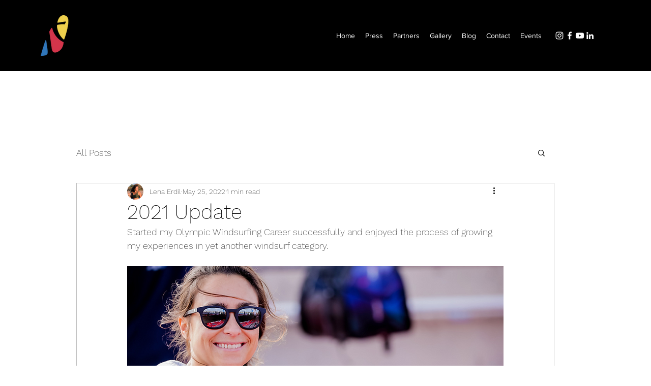

--- FILE ---
content_type: text/html; charset=utf-8
request_url: https://www.google.com/recaptcha/api2/aframe
body_size: 267
content:
<!DOCTYPE HTML><html><head><meta http-equiv="content-type" content="text/html; charset=UTF-8"></head><body><script nonce="y7jFZRfdXh8cLk12usuJAQ">/** Anti-fraud and anti-abuse applications only. See google.com/recaptcha */ try{var clients={'sodar':'https://pagead2.googlesyndication.com/pagead/sodar?'};window.addEventListener("message",function(a){try{if(a.source===window.parent){var b=JSON.parse(a.data);var c=clients[b['id']];if(c){var d=document.createElement('img');d.src=c+b['params']+'&rc='+(localStorage.getItem("rc::a")?sessionStorage.getItem("rc::b"):"");window.document.body.appendChild(d);sessionStorage.setItem("rc::e",parseInt(sessionStorage.getItem("rc::e")||0)+1);localStorage.setItem("rc::h",'1768966983897');}}}catch(b){}});window.parent.postMessage("_grecaptcha_ready", "*");}catch(b){}</script></body></html>